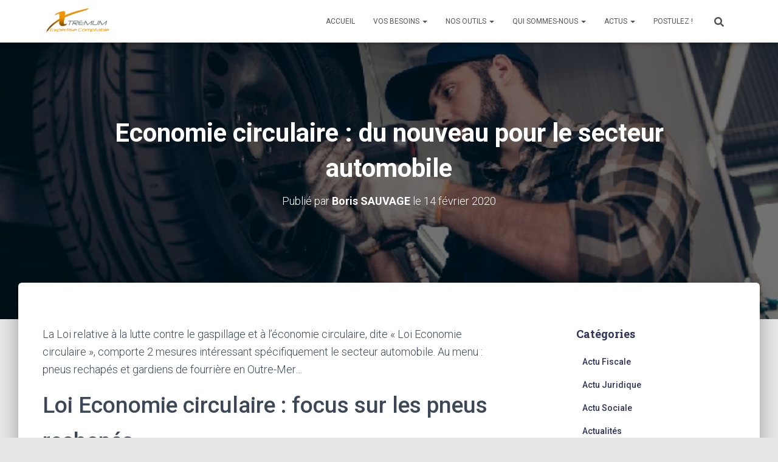

--- FILE ---
content_type: text/html; charset=UTF-8
request_url: https://www.xtremum.fr/economie-circulaire-du-nouveau-pour-le-secteur-automobile/
body_size: 17911
content:
<!DOCTYPE html>
<html lang="fr-FR">

<head>
	<meta charset='UTF-8'>
	<meta name="viewport" content="width=device-width, initial-scale=1">
	<link rel="profile" href="http://gmpg.org/xfn/11">
			<link rel="pingback" href="https://www.xtremum.fr/xmlrpc.php">
		<title>Economie circulaire : du nouveau pour le secteur automobile &#8211; Xtremum</title>
<meta name='robots' content='max-image-preview:large' />
	<style>img:is([sizes="auto" i], [sizes^="auto," i]) { contain-intrinsic-size: 3000px 1500px }</style>
	<link rel='dns-prefetch' href='//fonts.googleapis.com' />
<link rel="alternate" type="application/rss+xml" title="Xtremum &raquo; Flux" href="https://www.xtremum.fr/feed/" />
<link rel="alternate" type="application/rss+xml" title="Xtremum &raquo; Flux des commentaires" href="https://www.xtremum.fr/comments/feed/" />
<link rel="alternate" type="application/rss+xml" title="Xtremum &raquo; Economie circulaire : du nouveau pour le secteur automobile Flux des commentaires" href="https://www.xtremum.fr/economie-circulaire-du-nouveau-pour-le-secteur-automobile/feed/" />
		<!-- This site uses the Google Analytics by MonsterInsights plugin v9.7.0 - Using Analytics tracking - https://www.monsterinsights.com/ -->
							<script src="//www.googletagmanager.com/gtag/js?id=G-ZDPXXHSHRH"  data-cfasync="false" data-wpfc-render="false" type="text/javascript" async></script>
			<script data-cfasync="false" data-wpfc-render="false" type="text/javascript">
				var mi_version = '9.7.0';
				var mi_track_user = true;
				var mi_no_track_reason = '';
								var MonsterInsightsDefaultLocations = {"page_location":"https:\/\/www.xtremum.fr\/economie-circulaire-du-nouveau-pour-le-secteur-automobile\/"};
								if ( typeof MonsterInsightsPrivacyGuardFilter === 'function' ) {
					var MonsterInsightsLocations = (typeof MonsterInsightsExcludeQuery === 'object') ? MonsterInsightsPrivacyGuardFilter( MonsterInsightsExcludeQuery ) : MonsterInsightsPrivacyGuardFilter( MonsterInsightsDefaultLocations );
				} else {
					var MonsterInsightsLocations = (typeof MonsterInsightsExcludeQuery === 'object') ? MonsterInsightsExcludeQuery : MonsterInsightsDefaultLocations;
				}

								var disableStrs = [
										'ga-disable-G-ZDPXXHSHRH',
									];

				/* Function to detect opted out users */
				function __gtagTrackerIsOptedOut() {
					for (var index = 0; index < disableStrs.length; index++) {
						if (document.cookie.indexOf(disableStrs[index] + '=true') > -1) {
							return true;
						}
					}

					return false;
				}

				/* Disable tracking if the opt-out cookie exists. */
				if (__gtagTrackerIsOptedOut()) {
					for (var index = 0; index < disableStrs.length; index++) {
						window[disableStrs[index]] = true;
					}
				}

				/* Opt-out function */
				function __gtagTrackerOptout() {
					for (var index = 0; index < disableStrs.length; index++) {
						document.cookie = disableStrs[index] + '=true; expires=Thu, 31 Dec 2099 23:59:59 UTC; path=/';
						window[disableStrs[index]] = true;
					}
				}

				if ('undefined' === typeof gaOptout) {
					function gaOptout() {
						__gtagTrackerOptout();
					}
				}
								window.dataLayer = window.dataLayer || [];

				window.MonsterInsightsDualTracker = {
					helpers: {},
					trackers: {},
				};
				if (mi_track_user) {
					function __gtagDataLayer() {
						dataLayer.push(arguments);
					}

					function __gtagTracker(type, name, parameters) {
						if (!parameters) {
							parameters = {};
						}

						if (parameters.send_to) {
							__gtagDataLayer.apply(null, arguments);
							return;
						}

						if (type === 'event') {
														parameters.send_to = monsterinsights_frontend.v4_id;
							var hookName = name;
							if (typeof parameters['event_category'] !== 'undefined') {
								hookName = parameters['event_category'] + ':' + name;
							}

							if (typeof MonsterInsightsDualTracker.trackers[hookName] !== 'undefined') {
								MonsterInsightsDualTracker.trackers[hookName](parameters);
							} else {
								__gtagDataLayer('event', name, parameters);
							}
							
						} else {
							__gtagDataLayer.apply(null, arguments);
						}
					}

					__gtagTracker('js', new Date());
					__gtagTracker('set', {
						'developer_id.dZGIzZG': true,
											});
					if ( MonsterInsightsLocations.page_location ) {
						__gtagTracker('set', MonsterInsightsLocations);
					}
										__gtagTracker('config', 'G-ZDPXXHSHRH', {"forceSSL":"true","link_attribution":"true"} );
										window.gtag = __gtagTracker;										(function () {
						/* https://developers.google.com/analytics/devguides/collection/analyticsjs/ */
						/* ga and __gaTracker compatibility shim. */
						var noopfn = function () {
							return null;
						};
						var newtracker = function () {
							return new Tracker();
						};
						var Tracker = function () {
							return null;
						};
						var p = Tracker.prototype;
						p.get = noopfn;
						p.set = noopfn;
						p.send = function () {
							var args = Array.prototype.slice.call(arguments);
							args.unshift('send');
							__gaTracker.apply(null, args);
						};
						var __gaTracker = function () {
							var len = arguments.length;
							if (len === 0) {
								return;
							}
							var f = arguments[len - 1];
							if (typeof f !== 'object' || f === null || typeof f.hitCallback !== 'function') {
								if ('send' === arguments[0]) {
									var hitConverted, hitObject = false, action;
									if ('event' === arguments[1]) {
										if ('undefined' !== typeof arguments[3]) {
											hitObject = {
												'eventAction': arguments[3],
												'eventCategory': arguments[2],
												'eventLabel': arguments[4],
												'value': arguments[5] ? arguments[5] : 1,
											}
										}
									}
									if ('pageview' === arguments[1]) {
										if ('undefined' !== typeof arguments[2]) {
											hitObject = {
												'eventAction': 'page_view',
												'page_path': arguments[2],
											}
										}
									}
									if (typeof arguments[2] === 'object') {
										hitObject = arguments[2];
									}
									if (typeof arguments[5] === 'object') {
										Object.assign(hitObject, arguments[5]);
									}
									if ('undefined' !== typeof arguments[1].hitType) {
										hitObject = arguments[1];
										if ('pageview' === hitObject.hitType) {
											hitObject.eventAction = 'page_view';
										}
									}
									if (hitObject) {
										action = 'timing' === arguments[1].hitType ? 'timing_complete' : hitObject.eventAction;
										hitConverted = mapArgs(hitObject);
										__gtagTracker('event', action, hitConverted);
									}
								}
								return;
							}

							function mapArgs(args) {
								var arg, hit = {};
								var gaMap = {
									'eventCategory': 'event_category',
									'eventAction': 'event_action',
									'eventLabel': 'event_label',
									'eventValue': 'event_value',
									'nonInteraction': 'non_interaction',
									'timingCategory': 'event_category',
									'timingVar': 'name',
									'timingValue': 'value',
									'timingLabel': 'event_label',
									'page': 'page_path',
									'location': 'page_location',
									'title': 'page_title',
									'referrer' : 'page_referrer',
								};
								for (arg in args) {
																		if (!(!args.hasOwnProperty(arg) || !gaMap.hasOwnProperty(arg))) {
										hit[gaMap[arg]] = args[arg];
									} else {
										hit[arg] = args[arg];
									}
								}
								return hit;
							}

							try {
								f.hitCallback();
							} catch (ex) {
							}
						};
						__gaTracker.create = newtracker;
						__gaTracker.getByName = newtracker;
						__gaTracker.getAll = function () {
							return [];
						};
						__gaTracker.remove = noopfn;
						__gaTracker.loaded = true;
						window['__gaTracker'] = __gaTracker;
					})();
									} else {
										console.log("");
					(function () {
						function __gtagTracker() {
							return null;
						}

						window['__gtagTracker'] = __gtagTracker;
						window['gtag'] = __gtagTracker;
					})();
									}
			</script>
			
							<!-- / Google Analytics by MonsterInsights -->
		<script type="text/javascript">
/* <![CDATA[ */
window._wpemojiSettings = {"baseUrl":"https:\/\/s.w.org\/images\/core\/emoji\/16.0.1\/72x72\/","ext":".png","svgUrl":"https:\/\/s.w.org\/images\/core\/emoji\/16.0.1\/svg\/","svgExt":".svg","source":{"concatemoji":"https:\/\/www.xtremum.fr\/wp-includes\/js\/wp-emoji-release.min.js?ver=6.8.3"}};
/*! This file is auto-generated */
!function(s,n){var o,i,e;function c(e){try{var t={supportTests:e,timestamp:(new Date).valueOf()};sessionStorage.setItem(o,JSON.stringify(t))}catch(e){}}function p(e,t,n){e.clearRect(0,0,e.canvas.width,e.canvas.height),e.fillText(t,0,0);var t=new Uint32Array(e.getImageData(0,0,e.canvas.width,e.canvas.height).data),a=(e.clearRect(0,0,e.canvas.width,e.canvas.height),e.fillText(n,0,0),new Uint32Array(e.getImageData(0,0,e.canvas.width,e.canvas.height).data));return t.every(function(e,t){return e===a[t]})}function u(e,t){e.clearRect(0,0,e.canvas.width,e.canvas.height),e.fillText(t,0,0);for(var n=e.getImageData(16,16,1,1),a=0;a<n.data.length;a++)if(0!==n.data[a])return!1;return!0}function f(e,t,n,a){switch(t){case"flag":return n(e,"\ud83c\udff3\ufe0f\u200d\u26a7\ufe0f","\ud83c\udff3\ufe0f\u200b\u26a7\ufe0f")?!1:!n(e,"\ud83c\udde8\ud83c\uddf6","\ud83c\udde8\u200b\ud83c\uddf6")&&!n(e,"\ud83c\udff4\udb40\udc67\udb40\udc62\udb40\udc65\udb40\udc6e\udb40\udc67\udb40\udc7f","\ud83c\udff4\u200b\udb40\udc67\u200b\udb40\udc62\u200b\udb40\udc65\u200b\udb40\udc6e\u200b\udb40\udc67\u200b\udb40\udc7f");case"emoji":return!a(e,"\ud83e\udedf")}return!1}function g(e,t,n,a){var r="undefined"!=typeof WorkerGlobalScope&&self instanceof WorkerGlobalScope?new OffscreenCanvas(300,150):s.createElement("canvas"),o=r.getContext("2d",{willReadFrequently:!0}),i=(o.textBaseline="top",o.font="600 32px Arial",{});return e.forEach(function(e){i[e]=t(o,e,n,a)}),i}function t(e){var t=s.createElement("script");t.src=e,t.defer=!0,s.head.appendChild(t)}"undefined"!=typeof Promise&&(o="wpEmojiSettingsSupports",i=["flag","emoji"],n.supports={everything:!0,everythingExceptFlag:!0},e=new Promise(function(e){s.addEventListener("DOMContentLoaded",e,{once:!0})}),new Promise(function(t){var n=function(){try{var e=JSON.parse(sessionStorage.getItem(o));if("object"==typeof e&&"number"==typeof e.timestamp&&(new Date).valueOf()<e.timestamp+604800&&"object"==typeof e.supportTests)return e.supportTests}catch(e){}return null}();if(!n){if("undefined"!=typeof Worker&&"undefined"!=typeof OffscreenCanvas&&"undefined"!=typeof URL&&URL.createObjectURL&&"undefined"!=typeof Blob)try{var e="postMessage("+g.toString()+"("+[JSON.stringify(i),f.toString(),p.toString(),u.toString()].join(",")+"));",a=new Blob([e],{type:"text/javascript"}),r=new Worker(URL.createObjectURL(a),{name:"wpTestEmojiSupports"});return void(r.onmessage=function(e){c(n=e.data),r.terminate(),t(n)})}catch(e){}c(n=g(i,f,p,u))}t(n)}).then(function(e){for(var t in e)n.supports[t]=e[t],n.supports.everything=n.supports.everything&&n.supports[t],"flag"!==t&&(n.supports.everythingExceptFlag=n.supports.everythingExceptFlag&&n.supports[t]);n.supports.everythingExceptFlag=n.supports.everythingExceptFlag&&!n.supports.flag,n.DOMReady=!1,n.readyCallback=function(){n.DOMReady=!0}}).then(function(){return e}).then(function(){var e;n.supports.everything||(n.readyCallback(),(e=n.source||{}).concatemoji?t(e.concatemoji):e.wpemoji&&e.twemoji&&(t(e.twemoji),t(e.wpemoji)))}))}((window,document),window._wpemojiSettings);
/* ]]> */
</script>
<style id='wp-emoji-styles-inline-css' type='text/css'>

	img.wp-smiley, img.emoji {
		display: inline !important;
		border: none !important;
		box-shadow: none !important;
		height: 1em !important;
		width: 1em !important;
		margin: 0 0.07em !important;
		vertical-align: -0.1em !important;
		background: none !important;
		padding: 0 !important;
	}
</style>
<link rel='stylesheet' id='wp-block-library-css' href='https://www.xtremum.fr/wp-includes/css/dist/block-library/style.min.css?ver=6.8.3' type='text/css' media='all' />
<style id='classic-theme-styles-inline-css' type='text/css'>
/*! This file is auto-generated */
.wp-block-button__link{color:#fff;background-color:#32373c;border-radius:9999px;box-shadow:none;text-decoration:none;padding:calc(.667em + 2px) calc(1.333em + 2px);font-size:1.125em}.wp-block-file__button{background:#32373c;color:#fff;text-decoration:none}
</style>
<style id='global-styles-inline-css' type='text/css'>
:root{--wp--preset--aspect-ratio--square: 1;--wp--preset--aspect-ratio--4-3: 4/3;--wp--preset--aspect-ratio--3-4: 3/4;--wp--preset--aspect-ratio--3-2: 3/2;--wp--preset--aspect-ratio--2-3: 2/3;--wp--preset--aspect-ratio--16-9: 16/9;--wp--preset--aspect-ratio--9-16: 9/16;--wp--preset--color--black: #000000;--wp--preset--color--cyan-bluish-gray: #abb8c3;--wp--preset--color--white: #ffffff;--wp--preset--color--pale-pink: #f78da7;--wp--preset--color--vivid-red: #cf2e2e;--wp--preset--color--luminous-vivid-orange: #ff6900;--wp--preset--color--luminous-vivid-amber: #fcb900;--wp--preset--color--light-green-cyan: #7bdcb5;--wp--preset--color--vivid-green-cyan: #00d084;--wp--preset--color--pale-cyan-blue: #8ed1fc;--wp--preset--color--vivid-cyan-blue: #0693e3;--wp--preset--color--vivid-purple: #9b51e0;--wp--preset--color--accent: #efa31f;--wp--preset--color--secondary: #2d3359;--wp--preset--color--background-color: #E5E5E5;--wp--preset--color--header-gradient: #6d6d6d;--wp--preset--color--body-color: #999999;--wp--preset--color--header-overlay-color: rgba(0,0,0,0.5);--wp--preset--color--header-text-color: #fffffe;--wp--preset--color--navbar-background: #fffffd;--wp--preset--color--navbar-text-color: #555555;--wp--preset--color--navbar-text-color-hover: #efa31f;--wp--preset--color--navbar-transparent-text-color: #fffffc;--wp--preset--gradient--vivid-cyan-blue-to-vivid-purple: linear-gradient(135deg,rgba(6,147,227,1) 0%,rgb(155,81,224) 100%);--wp--preset--gradient--light-green-cyan-to-vivid-green-cyan: linear-gradient(135deg,rgb(122,220,180) 0%,rgb(0,208,130) 100%);--wp--preset--gradient--luminous-vivid-amber-to-luminous-vivid-orange: linear-gradient(135deg,rgba(252,185,0,1) 0%,rgba(255,105,0,1) 100%);--wp--preset--gradient--luminous-vivid-orange-to-vivid-red: linear-gradient(135deg,rgba(255,105,0,1) 0%,rgb(207,46,46) 100%);--wp--preset--gradient--very-light-gray-to-cyan-bluish-gray: linear-gradient(135deg,rgb(238,238,238) 0%,rgb(169,184,195) 100%);--wp--preset--gradient--cool-to-warm-spectrum: linear-gradient(135deg,rgb(74,234,220) 0%,rgb(151,120,209) 20%,rgb(207,42,186) 40%,rgb(238,44,130) 60%,rgb(251,105,98) 80%,rgb(254,248,76) 100%);--wp--preset--gradient--blush-light-purple: linear-gradient(135deg,rgb(255,206,236) 0%,rgb(152,150,240) 100%);--wp--preset--gradient--blush-bordeaux: linear-gradient(135deg,rgb(254,205,165) 0%,rgb(254,45,45) 50%,rgb(107,0,62) 100%);--wp--preset--gradient--luminous-dusk: linear-gradient(135deg,rgb(255,203,112) 0%,rgb(199,81,192) 50%,rgb(65,88,208) 100%);--wp--preset--gradient--pale-ocean: linear-gradient(135deg,rgb(255,245,203) 0%,rgb(182,227,212) 50%,rgb(51,167,181) 100%);--wp--preset--gradient--electric-grass: linear-gradient(135deg,rgb(202,248,128) 0%,rgb(113,206,126) 100%);--wp--preset--gradient--midnight: linear-gradient(135deg,rgb(2,3,129) 0%,rgb(40,116,252) 100%);--wp--preset--font-size--small: 13px;--wp--preset--font-size--medium: 20px;--wp--preset--font-size--large: 36px;--wp--preset--font-size--x-large: 42px;--wp--preset--spacing--20: 0.44rem;--wp--preset--spacing--30: 0.67rem;--wp--preset--spacing--40: 1rem;--wp--preset--spacing--50: 1.5rem;--wp--preset--spacing--60: 2.25rem;--wp--preset--spacing--70: 3.38rem;--wp--preset--spacing--80: 5.06rem;--wp--preset--shadow--natural: 6px 6px 9px rgba(0, 0, 0, 0.2);--wp--preset--shadow--deep: 12px 12px 50px rgba(0, 0, 0, 0.4);--wp--preset--shadow--sharp: 6px 6px 0px rgba(0, 0, 0, 0.2);--wp--preset--shadow--outlined: 6px 6px 0px -3px rgba(255, 255, 255, 1), 6px 6px rgba(0, 0, 0, 1);--wp--preset--shadow--crisp: 6px 6px 0px rgba(0, 0, 0, 1);}:root :where(.is-layout-flow) > :first-child{margin-block-start: 0;}:root :where(.is-layout-flow) > :last-child{margin-block-end: 0;}:root :where(.is-layout-flow) > *{margin-block-start: 24px;margin-block-end: 0;}:root :where(.is-layout-constrained) > :first-child{margin-block-start: 0;}:root :where(.is-layout-constrained) > :last-child{margin-block-end: 0;}:root :where(.is-layout-constrained) > *{margin-block-start: 24px;margin-block-end: 0;}:root :where(.is-layout-flex){gap: 24px;}:root :where(.is-layout-grid){gap: 24px;}body .is-layout-flex{display: flex;}.is-layout-flex{flex-wrap: wrap;align-items: center;}.is-layout-flex > :is(*, div){margin: 0;}body .is-layout-grid{display: grid;}.is-layout-grid > :is(*, div){margin: 0;}.has-black-color{color: var(--wp--preset--color--black) !important;}.has-cyan-bluish-gray-color{color: var(--wp--preset--color--cyan-bluish-gray) !important;}.has-white-color{color: var(--wp--preset--color--white) !important;}.has-pale-pink-color{color: var(--wp--preset--color--pale-pink) !important;}.has-vivid-red-color{color: var(--wp--preset--color--vivid-red) !important;}.has-luminous-vivid-orange-color{color: var(--wp--preset--color--luminous-vivid-orange) !important;}.has-luminous-vivid-amber-color{color: var(--wp--preset--color--luminous-vivid-amber) !important;}.has-light-green-cyan-color{color: var(--wp--preset--color--light-green-cyan) !important;}.has-vivid-green-cyan-color{color: var(--wp--preset--color--vivid-green-cyan) !important;}.has-pale-cyan-blue-color{color: var(--wp--preset--color--pale-cyan-blue) !important;}.has-vivid-cyan-blue-color{color: var(--wp--preset--color--vivid-cyan-blue) !important;}.has-vivid-purple-color{color: var(--wp--preset--color--vivid-purple) !important;}.has-accent-color{color: var(--wp--preset--color--accent) !important;}.has-secondary-color{color: var(--wp--preset--color--secondary) !important;}.has-background-color-color{color: var(--wp--preset--color--background-color) !important;}.has-header-gradient-color{color: var(--wp--preset--color--header-gradient) !important;}.has-body-color-color{color: var(--wp--preset--color--body-color) !important;}.has-header-overlay-color-color{color: var(--wp--preset--color--header-overlay-color) !important;}.has-header-text-color-color{color: var(--wp--preset--color--header-text-color) !important;}.has-navbar-background-color{color: var(--wp--preset--color--navbar-background) !important;}.has-navbar-text-color-color{color: var(--wp--preset--color--navbar-text-color) !important;}.has-navbar-text-color-hover-color{color: var(--wp--preset--color--navbar-text-color-hover) !important;}.has-navbar-transparent-text-color-color{color: var(--wp--preset--color--navbar-transparent-text-color) !important;}.has-black-background-color{background-color: var(--wp--preset--color--black) !important;}.has-cyan-bluish-gray-background-color{background-color: var(--wp--preset--color--cyan-bluish-gray) !important;}.has-white-background-color{background-color: var(--wp--preset--color--white) !important;}.has-pale-pink-background-color{background-color: var(--wp--preset--color--pale-pink) !important;}.has-vivid-red-background-color{background-color: var(--wp--preset--color--vivid-red) !important;}.has-luminous-vivid-orange-background-color{background-color: var(--wp--preset--color--luminous-vivid-orange) !important;}.has-luminous-vivid-amber-background-color{background-color: var(--wp--preset--color--luminous-vivid-amber) !important;}.has-light-green-cyan-background-color{background-color: var(--wp--preset--color--light-green-cyan) !important;}.has-vivid-green-cyan-background-color{background-color: var(--wp--preset--color--vivid-green-cyan) !important;}.has-pale-cyan-blue-background-color{background-color: var(--wp--preset--color--pale-cyan-blue) !important;}.has-vivid-cyan-blue-background-color{background-color: var(--wp--preset--color--vivid-cyan-blue) !important;}.has-vivid-purple-background-color{background-color: var(--wp--preset--color--vivid-purple) !important;}.has-accent-background-color{background-color: var(--wp--preset--color--accent) !important;}.has-secondary-background-color{background-color: var(--wp--preset--color--secondary) !important;}.has-background-color-background-color{background-color: var(--wp--preset--color--background-color) !important;}.has-header-gradient-background-color{background-color: var(--wp--preset--color--header-gradient) !important;}.has-body-color-background-color{background-color: var(--wp--preset--color--body-color) !important;}.has-header-overlay-color-background-color{background-color: var(--wp--preset--color--header-overlay-color) !important;}.has-header-text-color-background-color{background-color: var(--wp--preset--color--header-text-color) !important;}.has-navbar-background-background-color{background-color: var(--wp--preset--color--navbar-background) !important;}.has-navbar-text-color-background-color{background-color: var(--wp--preset--color--navbar-text-color) !important;}.has-navbar-text-color-hover-background-color{background-color: var(--wp--preset--color--navbar-text-color-hover) !important;}.has-navbar-transparent-text-color-background-color{background-color: var(--wp--preset--color--navbar-transparent-text-color) !important;}.has-black-border-color{border-color: var(--wp--preset--color--black) !important;}.has-cyan-bluish-gray-border-color{border-color: var(--wp--preset--color--cyan-bluish-gray) !important;}.has-white-border-color{border-color: var(--wp--preset--color--white) !important;}.has-pale-pink-border-color{border-color: var(--wp--preset--color--pale-pink) !important;}.has-vivid-red-border-color{border-color: var(--wp--preset--color--vivid-red) !important;}.has-luminous-vivid-orange-border-color{border-color: var(--wp--preset--color--luminous-vivid-orange) !important;}.has-luminous-vivid-amber-border-color{border-color: var(--wp--preset--color--luminous-vivid-amber) !important;}.has-light-green-cyan-border-color{border-color: var(--wp--preset--color--light-green-cyan) !important;}.has-vivid-green-cyan-border-color{border-color: var(--wp--preset--color--vivid-green-cyan) !important;}.has-pale-cyan-blue-border-color{border-color: var(--wp--preset--color--pale-cyan-blue) !important;}.has-vivid-cyan-blue-border-color{border-color: var(--wp--preset--color--vivid-cyan-blue) !important;}.has-vivid-purple-border-color{border-color: var(--wp--preset--color--vivid-purple) !important;}.has-accent-border-color{border-color: var(--wp--preset--color--accent) !important;}.has-secondary-border-color{border-color: var(--wp--preset--color--secondary) !important;}.has-background-color-border-color{border-color: var(--wp--preset--color--background-color) !important;}.has-header-gradient-border-color{border-color: var(--wp--preset--color--header-gradient) !important;}.has-body-color-border-color{border-color: var(--wp--preset--color--body-color) !important;}.has-header-overlay-color-border-color{border-color: var(--wp--preset--color--header-overlay-color) !important;}.has-header-text-color-border-color{border-color: var(--wp--preset--color--header-text-color) !important;}.has-navbar-background-border-color{border-color: var(--wp--preset--color--navbar-background) !important;}.has-navbar-text-color-border-color{border-color: var(--wp--preset--color--navbar-text-color) !important;}.has-navbar-text-color-hover-border-color{border-color: var(--wp--preset--color--navbar-text-color-hover) !important;}.has-navbar-transparent-text-color-border-color{border-color: var(--wp--preset--color--navbar-transparent-text-color) !important;}.has-vivid-cyan-blue-to-vivid-purple-gradient-background{background: var(--wp--preset--gradient--vivid-cyan-blue-to-vivid-purple) !important;}.has-light-green-cyan-to-vivid-green-cyan-gradient-background{background: var(--wp--preset--gradient--light-green-cyan-to-vivid-green-cyan) !important;}.has-luminous-vivid-amber-to-luminous-vivid-orange-gradient-background{background: var(--wp--preset--gradient--luminous-vivid-amber-to-luminous-vivid-orange) !important;}.has-luminous-vivid-orange-to-vivid-red-gradient-background{background: var(--wp--preset--gradient--luminous-vivid-orange-to-vivid-red) !important;}.has-very-light-gray-to-cyan-bluish-gray-gradient-background{background: var(--wp--preset--gradient--very-light-gray-to-cyan-bluish-gray) !important;}.has-cool-to-warm-spectrum-gradient-background{background: var(--wp--preset--gradient--cool-to-warm-spectrum) !important;}.has-blush-light-purple-gradient-background{background: var(--wp--preset--gradient--blush-light-purple) !important;}.has-blush-bordeaux-gradient-background{background: var(--wp--preset--gradient--blush-bordeaux) !important;}.has-luminous-dusk-gradient-background{background: var(--wp--preset--gradient--luminous-dusk) !important;}.has-pale-ocean-gradient-background{background: var(--wp--preset--gradient--pale-ocean) !important;}.has-electric-grass-gradient-background{background: var(--wp--preset--gradient--electric-grass) !important;}.has-midnight-gradient-background{background: var(--wp--preset--gradient--midnight) !important;}.has-small-font-size{font-size: var(--wp--preset--font-size--small) !important;}.has-medium-font-size{font-size: var(--wp--preset--font-size--medium) !important;}.has-large-font-size{font-size: var(--wp--preset--font-size--large) !important;}.has-x-large-font-size{font-size: var(--wp--preset--font-size--x-large) !important;}
:root :where(.wp-block-pullquote){font-size: 1.5em;line-height: 1.6;}
</style>
<link rel='stylesheet' id='coderevolution-front-css-css' href='https://www.xtremum.fr/wp-content/plugins/rss-feed-post-generator-echo/styles/coderevolution-front.css?ver=5.4.8.1' type='text/css' media='all' />
<link rel='stylesheet' id='echo-thumbnail-css-css' href='https://www.xtremum.fr/wp-content/plugins/rss-feed-post-generator-echo/styles/echo-thumbnail.css?ver=5.4.8.1' type='text/css' media='all' />
<link rel='stylesheet' id='trp-language-switcher-style-css' href='https://www.xtremum.fr/wp-content/plugins/translatepress-multilingual/assets/css/trp-language-switcher.css?ver=2.9.23' type='text/css' media='all' />
<link rel='stylesheet' id='bootstrap-css' href='https://www.xtremum.fr/wp-content/themes/hestia-pro/assets/bootstrap/css/bootstrap.min.css?ver=1.0.2' type='text/css' media='all' />
<link rel='stylesheet' id='hestia-font-sizes-css' href='https://www.xtremum.fr/wp-content/themes/hestia-pro/assets/css/font-sizes.min.css?ver=3.2.11' type='text/css' media='all' />
<link rel='stylesheet' id='hestia_style-css' href='https://www.xtremum.fr/wp-content/themes/hestia-pro/style.min.css?ver=3.2.11' type='text/css' media='all' />
<style id='hestia_style-inline-css' type='text/css'>
.hestia-top-bar,.hestia-top-bar .widget.widget_shopping_cart .cart_list{background-color:#363537}.hestia-top-bar .widget .label-floating input[type=search]:-webkit-autofill{-webkit-box-shadow:inset 0 0 0 9999px #363537}.hestia-top-bar,.hestia-top-bar .widget .label-floating input[type=search],.hestia-top-bar .widget.widget_search form.form-group:before,.hestia-top-bar .widget.widget_product_search form.form-group:before,.hestia-top-bar .widget.widget_shopping_cart:before{color:#fff}.hestia-top-bar .widget .label-floating input[type=search]{-webkit-text-fill-color:#fff !important}.hestia-top-bar div.widget.widget_shopping_cart:before,.hestia-top-bar .widget.widget_product_search form.form-group:before,.hestia-top-bar .widget.widget_search form.form-group:before{background-color:#fff}.hestia-top-bar a,.hestia-top-bar .top-bar-nav li a{color:#fff}.hestia-top-bar ul li a[href*="mailto:"]:before,.hestia-top-bar ul li a[href*="tel:"]:before{background-color:#fff}.hestia-top-bar a:hover,.hestia-top-bar .top-bar-nav li a:hover{color:#eee}.hestia-top-bar ul li:hover a[href*="mailto:"]:before,.hestia-top-bar ul li:hover a[href*="tel:"]:before{background-color:#eee}
@media(min-width:769px){.page-header.header-small .hestia-title,.page-header.header-small .title,h1.hestia-title.title-in-content,.main article.section .has-title-font-size{font-size:42px}}
@media(min-width:992px){.blog-sidebar-wrapper:not(.no-variable-width){width:25%;display:inline-block}.single-post-container,.blog-posts-wrap,.archive-post-wrap{width:66.66666667%}.page-content-wrap{width:75%}.blog-sidebar-wrapper:not(.no-variable-width){width:25%}}
:root{--hestia-primary-color:#efa31f}a,.navbar .dropdown-menu li:hover>a,.navbar .dropdown-menu li:focus>a,.navbar .dropdown-menu li:active>a,.navbar .navbar-nav>li .dropdown-menu li:hover>a,body:not(.home) .navbar-default .navbar-nav>.active:not(.btn)>a,body:not(.home) .navbar-default .navbar-nav>.active:not(.btn)>a:hover,body:not(.home) .navbar-default .navbar-nav>.active:not(.btn)>a:focus,a:hover,.card-blog a.moretag:hover,.card-blog a.more-link:hover,.widget a:hover,.has-text-color.has-accent-color,p.has-text-color a{color:#efa31f}.svg-text-color{fill:#efa31f}.pagination span.current,.pagination span.current:focus,.pagination span.current:hover{border-color:#efa31f}button,button:hover,.woocommerce .track_order button[type="submit"],.woocommerce .track_order button[type="submit"]:hover,div.wpforms-container .wpforms-form button[type=submit].wpforms-submit,div.wpforms-container .wpforms-form button[type=submit].wpforms-submit:hover,input[type="button"],input[type="button"]:hover,input[type="submit"],input[type="submit"]:hover,input#searchsubmit,.pagination span.current,.pagination span.current:focus,.pagination span.current:hover,.btn.btn-primary,.btn.btn-primary:link,.btn.btn-primary:hover,.btn.btn-primary:focus,.btn.btn-primary:active,.btn.btn-primary.active,.btn.btn-primary.active:focus,.btn.btn-primary.active:hover,.btn.btn-primary:active:hover,.btn.btn-primary:active:focus,.btn.btn-primary:active:hover,.hestia-sidebar-open.btn.btn-rose,.hestia-sidebar-close.btn.btn-rose,.hestia-sidebar-open.btn.btn-rose:hover,.hestia-sidebar-close.btn.btn-rose:hover,.hestia-sidebar-open.btn.btn-rose:focus,.hestia-sidebar-close.btn.btn-rose:focus,.label.label-primary,.hestia-work .portfolio-item:nth-child(6n+1) .label,.nav-cart .nav-cart-content .widget .buttons .button,.has-accent-background-color[class*="has-background"]{background-color:#efa31f}@media(max-width:768px){.navbar-default .navbar-nav>li>a:hover,.navbar-default .navbar-nav>li>a:focus,.navbar .navbar-nav .dropdown .dropdown-menu li a:hover,.navbar .navbar-nav .dropdown .dropdown-menu li a:focus,.navbar button.navbar-toggle:hover,.navbar .navbar-nav li:hover>a i{color:#efa31f}}body:not(.woocommerce-page) button:not([class^="fl-"]):not(.hestia-scroll-to-top):not(.navbar-toggle):not(.close),body:not(.woocommerce-page) .button:not([class^="fl-"]):not(hestia-scroll-to-top):not(.navbar-toggle):not(.add_to_cart_button):not(.product_type_grouped):not(.product_type_external),div.wpforms-container .wpforms-form button[type=submit].wpforms-submit,input[type="submit"],input[type="button"],.btn.btn-primary,.widget_product_search button[type="submit"],.hestia-sidebar-open.btn.btn-rose,.hestia-sidebar-close.btn.btn-rose,.everest-forms button[type=submit].everest-forms-submit-button{-webkit-box-shadow:0 2px 2px 0 rgba(239,163,31,0.14),0 3px 1px -2px rgba(239,163,31,0.2),0 1px 5px 0 rgba(239,163,31,0.12);box-shadow:0 2px 2px 0 rgba(239,163,31,0.14),0 3px 1px -2px rgba(239,163,31,0.2),0 1px 5px 0 rgba(239,163,31,0.12)}.card .header-primary,.card .content-primary,.everest-forms button[type=submit].everest-forms-submit-button{background:#efa31f}body:not(.woocommerce-page) .button:not([class^="fl-"]):not(.hestia-scroll-to-top):not(.navbar-toggle):not(.add_to_cart_button):hover,body:not(.woocommerce-page) button:not([class^="fl-"]):not(.hestia-scroll-to-top):not(.navbar-toggle):not(.close):hover,div.wpforms-container .wpforms-form button[type=submit].wpforms-submit:hover,input[type="submit"]:hover,input[type="button"]:hover,input#searchsubmit:hover,.widget_product_search button[type="submit"]:hover,.pagination span.current,.btn.btn-primary:hover,.btn.btn-primary:focus,.btn.btn-primary:active,.btn.btn-primary.active,.btn.btn-primary:active:focus,.btn.btn-primary:active:hover,.hestia-sidebar-open.btn.btn-rose:hover,.hestia-sidebar-close.btn.btn-rose:hover,.pagination span.current:hover,.everest-forms button[type=submit].everest-forms-submit-button:hover,.everest-forms button[type=submit].everest-forms-submit-button:focus,.everest-forms button[type=submit].everest-forms-submit-button:active{-webkit-box-shadow:0 14px 26px -12px rgba(239,163,31,0.42),0 4px 23px 0 rgba(0,0,0,0.12),0 8px 10px -5px rgba(239,163,31,0.2);box-shadow:0 14px 26px -12px rgba(239,163,31,0.42),0 4px 23px 0 rgba(0,0,0,0.12),0 8px 10px -5px rgba(239,163,31,0.2);color:#fff}.form-group.is-focused .form-control{background-image:-webkit-gradient(linear,left top,left bottom,from(#efa31f),to(#efa31f)),-webkit-gradient(linear,left top,left bottom,from(#d2d2d2),to(#d2d2d2));background-image:-webkit-linear-gradient(linear,left top,left bottom,from(#efa31f),to(#efa31f)),-webkit-linear-gradient(linear,left top,left bottom,from(#d2d2d2),to(#d2d2d2));background-image:linear-gradient(linear,left top,left bottom,from(#efa31f),to(#efa31f)),linear-gradient(linear,left top,left bottom,from(#d2d2d2),to(#d2d2d2))}.navbar:not(.navbar-transparent) li:not(.btn):hover>a,.navbar li.on-section:not(.btn)>a,.navbar.full-screen-menu.navbar-transparent li:not(.btn):hover>a,.navbar.full-screen-menu .navbar-toggle:hover,.navbar:not(.navbar-transparent) .nav-cart:hover,.navbar:not(.navbar-transparent) .hestia-toggle-search:hover{color:#efa31f}.header-filter-gradient{background:linear-gradient(45deg,rgba(109,109,109,1) 0,rgb(175,137,88) 100%)}.has-text-color.has-header-gradient-color{color:#6d6d6d}.has-header-gradient-background-color[class*="has-background"]{background-color:#6d6d6d}.has-text-color.has-background-color-color{color:#E5E5E5}.has-background-color-background-color[class*="has-background"]{background-color:#E5E5E5}
.title,.title a,.card-title,.card-title a,.card-title a:hover,.info-title,.info-title a,.footer-brand,.footer-brand a,.media .media-heading,.media .media-heading a,.hestia-info .info-title,.card-blog a.moretag,.card-blog a.more-link,.card .author a,.hestia-about:not(.section-image) h1,.hestia-about:not(.section-image) h2,.hestia-about:not(.section-image) h3,.hestia-about:not(.section-image) h4,.hestia-about:not(.section-image) h5,aside .widget h5,aside .widget a,.woocommerce ul.products[class*="columns-"] li.product-category h2,.woocommerce #reviews #comments ol.commentlist li .comment-text p.meta .woocommerce-review__author,.has-text-color.has-secondary-color{color:#2d3359}.has-secondary-background-color[class*="has-background"]{background-color:#2d3359}.description,.card-description,.footer-big,.hestia-features .hestia-info p,.text-gray,.hestia-about:not(.section-image) p,.hestia-about:not(.section-image) h6,.has-text-color.has-body-color-color{color:#999}.has-body-color-background-color[class*="has-background"]{background-color:#999}.header-filter:before,.has-header-overlay-color-background-color[class*="has-background"]{background-color:rgba(0,0,0,0.5)}.has-text-color.has-header-overlay-color-color{color:rgba(0,0,0,0.5)}.page-header,.page-header .hestia-title,.page-header .sub-title,.has-text-color.has-header-text-color-color{color:#fff}.has-header-text-color-background-color[class*="has-background"]{background-color:#fff}@media( max-width:768px){.header>.navbar,.navbar.navbar-fixed-top .navbar-collapse{background-color:#fff}}.navbar:not(.navbar-transparent),.navbar .dropdown-menu,.nav-cart .nav-cart-content .widget,.has-navbar-background-background-color[class*="has-background"]{background-color:#fff}@media( min-width:769px){.navbar.full-screen-menu .nav.navbar-nav{background-color:rgba(255,255,255,0.9)}}.has-navbar-background-color[class*="has-background"]{color:#fff}@media( min-width:769px){.navbar.navbar-transparent .navbar-brand,.navbar.navbar-transparent .navbar-nav>li:not(.btn)>a,.navbar.navbar-transparent .navbar-nav>.active>a,.navbar.navbar-transparent.full-screen-menu .navbar-toggle,.navbar.navbar-transparent:not(.full-screen-menu) .nav-cart-icon,.navbar.navbar-transparent.full-screen-menu li.responsive-nav-cart>a.nav-cart-icon,.navbar.navbar-transparent .hestia-toggle-search,.navbar.navbar-transparent .header-widgets-wrapper ul li a[href*="mailto:"],.navbar.navbar-transparent .header-widgets-wrapper ul li a[href*="tel:"]{color:#fff}}.navbar.navbar-transparent .hestia-toggle-search svg{fill:#fff}.has-text-color.has-navbar-transparent-text-color-color{color:#fff}.has-navbar-transparent-text-color-background-color[class*="has-background"],.navbar.navbar-transparent .header-widgets-wrapper ul li a[href*="mailto:"]:before,.navbar.navbar-transparent .header-widgets-wrapper ul li a[href*="tel:"]:before{background-color:#fff}@media( min-width:769px){.menu-open .navbar.full-screen-menu.navbar-transparent .navbar-toggle,.navbar:not(.navbar-transparent) .navbar-brand,.navbar:not(.navbar-transparent) li:not(.btn)>a,.navbar.navbar-transparent.full-screen-menu li:not(.btn):not(.nav-cart)>a,.navbar.navbar-transparent .dropdown-menu li:not(.btn)>a,.hestia-mm-heading,.hestia-mm-description,.navbar:not(.navbar-transparent) .navbar-nav>.active>a,.navbar:not(.navbar-transparent).full-screen-menu .navbar-toggle,.navbar .nav-cart-icon,.navbar:not(.navbar-transparent) .hestia-toggle-search,.navbar.navbar-transparent .nav-cart .nav-cart-content .widget li a,.navbar .navbar-nav>li .dropdown-menu li.active>a{color:#555}}@media( max-width:768px){.navbar.navbar-default .navbar-brand,.navbar.navbar-default .navbar-nav li:not(.btn).menu-item>a,.navbar.navbar-default .navbar-nav .menu-item.active>a,.navbar.navbar-default .navbar-toggle,.navbar.navbar-default .navbar-toggle,.navbar.navbar-default .responsive-nav-cart a,.navbar.navbar-default .nav-cart .nav-cart-content a,.navbar.navbar-default .hestia-toggle-search,.hestia-mm-heading,.hestia-mm-description{color:#555}.navbar .navbar-nav .dropdown:not(.btn) a .caret svg{fill:#555}.navbar .navbar-nav .dropdown:not(.btn) a .caret{border-color:#555}}.has-text-color.has-navbar-text-color-color{color:#555}.has-navbar-text-color-background-color[class*="has-background"]{background-color:#555}.navbar:not(.navbar-transparent) .header-widgets-wrapper ul li a[href*="mailto:"]:before,.navbar:not(.navbar-transparent) .header-widgets-wrapper ul li a[href*="tel:"]:before{background-color:#555}.hestia-toggle-search svg{fill:#555}.navbar.navbar-default:not(.navbar-transparent) li:not(.btn):hover>a,.navbar.navbar-default.navbar-transparent .dropdown-menu:not(.btn) li:not(.btn):hover>a,.navbar.navbar-default:not(.navbar-transparent) li:not(.btn):hover>a i,.navbar.navbar-default:not(.navbar-transparent) .navbar-toggle:hover,.navbar.navbar-default:not(.full-screen-menu) .nav-cart-icon .nav-cart-content a:hover,.navbar.navbar-default:not(.navbar-transparent) .hestia-toggle-search:hover,.navbar.navbar-transparent .nav-cart .nav-cart-content .widget li:hover a,.has-text-color.has-navbar-text-color-hover-color{color:#efa31f}.navbar.navbar-default li.on-section:not(.btn)>a{color:#efa31f!important}@media( max-width:768px){.navbar.navbar-default.navbar-transparent li:not(.btn):hover>a,.navbar.navbar-default.navbar-transparent li:not(.btn):hover>a i,.navbar.navbar-default.navbar-transparent .navbar-toggle:hover,.navbar.navbar-default .responsive-nav-cart a:hover .navbar.navbar-default .navbar-toggle:hover{color:#efa31f !important}}.has-navbar-text-color-hover-background-color[class*="has-background"]{background-color:#efa31f}.navbar:not(.navbar-transparent) .header-widgets-wrapper ul li:hover a[href*="mailto:"]:before,.navbar:not(.navbar-transparent) .header-widgets-wrapper ul li:hover a[href*="tel:"]:before{background-color:#efa31f}.hestia-toggle-search:hover svg{fill:#efa31f}.form-group.is-focused .form-control,div.wpforms-container .wpforms-form .form-group.is-focused .form-control,.nf-form-cont input:not([type=button]):focus,.nf-form-cont select:focus,.nf-form-cont textarea:focus{background-image:-webkit-gradient(linear,left top,left bottom,from(#efa31f),to(#efa31f)),-webkit-gradient(linear,left top,left bottom,from(#d2d2d2),to(#d2d2d2));background-image:-webkit-linear-gradient(linear,left top,left bottom,from(#efa31f),to(#efa31f)),-webkit-linear-gradient(linear,left top,left bottom,from(#d2d2d2),to(#d2d2d2));background-image:linear-gradient(linear,left top,left bottom,from(#efa31f),to(#efa31f)),linear-gradient(linear,left top,left bottom,from(#d2d2d2),to(#d2d2d2))}.navbar.navbar-transparent.full-screen-menu .navbar-collapse .navbar-nav>li:not(.btn)>a:hover{color:#efa31f}.hestia-ajax-loading{border-color:#efa31f}
.btn.btn-primary:not(.colored-button):not(.btn-left):not(.btn-right):not(.btn-just-icon):not(.menu-item),input[type="submit"]:not(.search-submit),body:not(.woocommerce-account) .woocommerce .button.woocommerce-Button,.woocommerce .product button.button,.woocommerce .product button.button.alt,.woocommerce .product #respond input#submit,.woocommerce-cart .blog-post .woocommerce .cart-collaterals .cart_totals .checkout-button,.woocommerce-checkout #payment #place_order,.woocommerce-account.woocommerce-page button.button,.woocommerce .track_order button[type="submit"],.nav-cart .nav-cart-content .widget .buttons .button,.woocommerce a.button.wc-backward,body.woocommerce .wccm-catalog-item a.button,body.woocommerce a.wccm-button.button,form.woocommerce-form-coupon button.button,div.wpforms-container .wpforms-form button[type=submit].wpforms-submit,div.woocommerce a.button.alt,div.woocommerce table.my_account_orders .button,.btn.colored-button,.btn.btn-left,.btn.btn-right,.btn:not(.colored-button):not(.btn-left):not(.btn-right):not(.btn-just-icon):not(.menu-item):not(.hestia-sidebar-open):not(.hestia-sidebar-close){padding-top:15px;padding-bottom:15px;padding-left:33px;padding-right:33px}
:root{--hestia-button-border-radius:3px}.btn.btn-primary:not(.colored-button):not(.btn-left):not(.btn-right):not(.btn-just-icon):not(.menu-item),input[type="submit"]:not(.search-submit),body:not(.woocommerce-account) .woocommerce .button.woocommerce-Button,.woocommerce .product button.button,.woocommerce .product button.button.alt,.woocommerce .product #respond input#submit,.woocommerce-cart .blog-post .woocommerce .cart-collaterals .cart_totals .checkout-button,.woocommerce-checkout #payment #place_order,.woocommerce-account.woocommerce-page button.button,.woocommerce .track_order button[type="submit"],.nav-cart .nav-cart-content .widget .buttons .button,.woocommerce a.button.wc-backward,body.woocommerce .wccm-catalog-item a.button,body.woocommerce a.wccm-button.button,form.woocommerce-form-coupon button.button,div.wpforms-container .wpforms-form button[type=submit].wpforms-submit,div.woocommerce a.button.alt,div.woocommerce table.my_account_orders .button,input[type="submit"].search-submit,.hestia-view-cart-wrapper .added_to_cart.wc-forward,.woocommerce-product-search button,.woocommerce-cart .actions .button,#secondary div[id^=woocommerce_price_filter] .button,.woocommerce div[id^=woocommerce_widget_cart].widget .buttons .button,.searchform input[type=submit],.searchform button,.search-form:not(.media-toolbar-primary) input[type=submit],.search-form:not(.media-toolbar-primary) button,.woocommerce-product-search input[type=submit],.btn.colored-button,.btn.btn-left,.btn.btn-right,.btn:not(.colored-button):not(.btn-left):not(.btn-right):not(.btn-just-icon):not(.menu-item):not(.hestia-sidebar-open):not(.hestia-sidebar-close){border-radius:3px}
.btn:hover{background-color:#858585}
div.wpforms-container-full .wpforms-form div.wpforms-field input.wpforms-error{border:none}div.wpforms-container .wpforms-form input[type=date],div.wpforms-container .wpforms-form input[type=datetime],div.wpforms-container .wpforms-form input[type=datetime-local],div.wpforms-container .wpforms-form input[type=email],div.wpforms-container .wpforms-form input[type=month],div.wpforms-container .wpforms-form input[type=number],div.wpforms-container .wpforms-form input[type=password],div.wpforms-container .wpforms-form input[type=range],div.wpforms-container .wpforms-form input[type=search],div.wpforms-container .wpforms-form input[type=tel],div.wpforms-container .wpforms-form input[type=text],div.wpforms-container .wpforms-form input[type=time],div.wpforms-container .wpforms-form input[type=url],div.wpforms-container .wpforms-form input[type=week],div.wpforms-container .wpforms-form select,div.wpforms-container .wpforms-form textarea,.nf-form-cont input:not([type=button]),div.wpforms-container .wpforms-form .form-group.is-focused .form-control{box-shadow:none}div.wpforms-container .wpforms-form input[type=date],div.wpforms-container .wpforms-form input[type=datetime],div.wpforms-container .wpforms-form input[type=datetime-local],div.wpforms-container .wpforms-form input[type=email],div.wpforms-container .wpforms-form input[type=month],div.wpforms-container .wpforms-form input[type=number],div.wpforms-container .wpforms-form input[type=password],div.wpforms-container .wpforms-form input[type=range],div.wpforms-container .wpforms-form input[type=search],div.wpforms-container .wpforms-form input[type=tel],div.wpforms-container .wpforms-form input[type=text],div.wpforms-container .wpforms-form input[type=time],div.wpforms-container .wpforms-form input[type=url],div.wpforms-container .wpforms-form input[type=week],div.wpforms-container .wpforms-form select,div.wpforms-container .wpforms-form textarea,.nf-form-cont input:not([type=button]){background-image:linear-gradient(#9c27b0,#9c27b0),linear-gradient(#d2d2d2,#d2d2d2);float:none;border:0;border-radius:0;background-color:transparent;background-repeat:no-repeat;background-position:center bottom,center calc(100% - 1px);background-size:0 2px,100% 1px;font-weight:400;transition:background 0s ease-out}div.wpforms-container .wpforms-form .form-group.is-focused .form-control{outline:none;background-size:100% 2px,100% 1px;transition-duration:0.3s}div.wpforms-container .wpforms-form input[type=date].form-control,div.wpforms-container .wpforms-form input[type=datetime].form-control,div.wpforms-container .wpforms-form input[type=datetime-local].form-control,div.wpforms-container .wpforms-form input[type=email].form-control,div.wpforms-container .wpforms-form input[type=month].form-control,div.wpforms-container .wpforms-form input[type=number].form-control,div.wpforms-container .wpforms-form input[type=password].form-control,div.wpforms-container .wpforms-form input[type=range].form-control,div.wpforms-container .wpforms-form input[type=search].form-control,div.wpforms-container .wpforms-form input[type=tel].form-control,div.wpforms-container .wpforms-form input[type=text].form-control,div.wpforms-container .wpforms-form input[type=time].form-control,div.wpforms-container .wpforms-form input[type=url].form-control,div.wpforms-container .wpforms-form input[type=week].form-control,div.wpforms-container .wpforms-form select.form-control,div.wpforms-container .wpforms-form textarea.form-control{border:none;padding:7px 0;font-size:14px}div.wpforms-container .wpforms-form .wpforms-field-select select{border-radius:3px}div.wpforms-container .wpforms-form .wpforms-field-number input[type=number]{background-image:none;border-radius:3px}div.wpforms-container .wpforms-form button[type=submit].wpforms-submit,div.wpforms-container .wpforms-form button[type=submit].wpforms-submit:hover{color:#fff;border:none}.home div.wpforms-container-full .wpforms-form{margin-left:15px;margin-right:15px}div.wpforms-container-full .wpforms-form .wpforms-field{padding:0 0 24px 0 !important}div.wpforms-container-full .wpforms-form .wpforms-submit-container{text-align:right}div.wpforms-container-full .wpforms-form .wpforms-submit-container button{text-transform:uppercase}div.wpforms-container-full .wpforms-form textarea{border:none !important}div.wpforms-container-full .wpforms-form textarea:focus{border-width:0 !important}.home div.wpforms-container .wpforms-form textarea{background-image:linear-gradient(#9c27b0,#9c27b0),linear-gradient(#d2d2d2,#d2d2d2);background-color:transparent;background-repeat:no-repeat;background-position:center bottom,center calc(100% - 1px);background-size:0 2px,100% 1px}@media only screen and(max-width:768px){.wpforms-container-full .wpforms-form .wpforms-one-half,.wpforms-container-full .wpforms-form button{width:100% !important;margin-left:0 !important}.wpforms-container-full .wpforms-form .wpforms-submit-container{text-align:center}}div.wpforms-container .wpforms-form input:focus,div.wpforms-container .wpforms-form select:focus{border:none}.aos-init[data-aos]{transition-duration:1.25s;-webkit-transition-duration:1.25s;-moz-transition-duration:1.25s;transition-timing-function:ease-out;-webkit-transition-timing-function:ease-out;-moz-transition-timing-function:ease-out;will-change:transform,opacity}.aos-init[data-aos].hestia-table-two{transition-duration:1s;-webkit-transition-duration:1s;-moz-transition-duration:1s}.aos-init[data-aos^=fade][data-aos^=fade]{opacity:0;transition-property:opacity,transform}.aos-init[data-aos^=fade][data-aos^=fade].aos-animate{opacity:1;transform:translate3d(0,0,0)}.aos-init[data-aos=fade-up]{transform:translate3d(0,35px,0)}.aos-init[data-aos=fade-down]{transform:translate3d(0,-35px,0)}.aos-init[data-aos=fade-right]{transform:translate3d(-35px,0,0)}.aos-init[data-aos=fade-left]{transform:translate3d(35px,0,0)}
</style>
<link rel='stylesheet' id='hestia_fonts-css' href='https://fonts.googleapis.com/css?family=Roboto%3A300%2C400%2C500%2C700%7CRoboto+Slab%3A400%2C700&#038;subset=latin%2Clatin-ext&#038;ver=3.2.11' type='text/css' media='all' />
<script type="text/javascript" src="https://www.xtremum.fr/wp-content/plugins/google-analytics-for-wordpress/assets/js/frontend-gtag.min.js?ver=9.7.0" id="monsterinsights-frontend-script-js" async="async" data-wp-strategy="async"></script>
<script data-cfasync="false" data-wpfc-render="false" type="text/javascript" id='monsterinsights-frontend-script-js-extra'>/* <![CDATA[ */
var monsterinsights_frontend = {"js_events_tracking":"true","download_extensions":"doc,pdf,ppt,zip,xls,docx,pptx,xlsx","inbound_paths":"[{\"path\":\"\\\/go\\\/\",\"label\":\"affiliate\"},{\"path\":\"\\\/recommend\\\/\",\"label\":\"affiliate\"}]","home_url":"https:\/\/www.xtremum.fr","hash_tracking":"false","v4_id":"G-ZDPXXHSHRH"};/* ]]> */
</script>
<script type="text/javascript" src="https://www.xtremum.fr/wp-includes/js/jquery/jquery.min.js?ver=3.7.1" id="jquery-core-js"></script>
<script type="text/javascript" src="https://www.xtremum.fr/wp-includes/js/jquery/jquery-migrate.min.js?ver=3.4.1" id="jquery-migrate-js"></script>
<link rel="https://api.w.org/" href="https://www.xtremum.fr/wp-json/" /><link rel="alternate" title="JSON" type="application/json" href="https://www.xtremum.fr/wp-json/wp/v2/posts/1438" /><link rel="EditURI" type="application/rsd+xml" title="RSD" href="https://www.xtremum.fr/xmlrpc.php?rsd" />
<meta name="generator" content="WordPress 6.8.3" />
<link rel="canonical" href="https://www.xtremum.fr/economie-circulaire-du-nouveau-pour-le-secteur-automobile/" />
<link rel='shortlink' href='https://www.xtremum.fr/?p=1438' />
<link rel="alternate" title="oEmbed (JSON)" type="application/json+oembed" href="https://www.xtremum.fr/wp-json/oembed/1.0/embed?url=https%3A%2F%2Fwww.xtremum.fr%2Feconomie-circulaire-du-nouveau-pour-le-secteur-automobile%2F" />
<link rel="alternate" title="oEmbed (XML)" type="text/xml+oembed" href="https://www.xtremum.fr/wp-json/oembed/1.0/embed?url=https%3A%2F%2Fwww.xtremum.fr%2Feconomie-circulaire-du-nouveau-pour-le-secteur-automobile%2F&#038;format=xml" />
<!-- Saisissez vos scripts ici --><link rel="alternate" hreflang="fr-FR" href="https://www.xtremum.fr/economie-circulaire-du-nouveau-pour-le-secteur-automobile/"/>
<link rel="alternate" hreflang="fr" href="https://www.xtremum.fr/economie-circulaire-du-nouveau-pour-le-secteur-automobile/"/>
<link rel="icon" href="https://www.xtremum.fr/wp-content/uploads/2020/04/cropped-Logo-X-72-32x32.jpg" sizes="32x32" />
<link rel="icon" href="https://www.xtremum.fr/wp-content/uploads/2020/04/cropped-Logo-X-72-192x192.jpg" sizes="192x192" />
<link rel="apple-touch-icon" href="https://www.xtremum.fr/wp-content/uploads/2020/04/cropped-Logo-X-72-180x180.jpg" />
<meta name="msapplication-TileImage" content="https://www.xtremum.fr/wp-content/uploads/2020/04/cropped-Logo-X-72-270x270.jpg" />
</head>

<body class="wp-singular post-template-default single single-post postid-1438 single-format-standard wp-custom-logo wp-theme-hestia-pro translatepress-fr_FR blog-post header-layout-default">
		<div class="wrapper post-1438 post type-post status-publish format-standard has-post-thumbnail hentry category-actu-juridique category-actus default ">
		<header class="header ">
			<div style="display: none"></div>		<nav class="navbar navbar-default  hestia_left navbar-not-transparent navbar-fixed-top">
						<div class="container">
						<div class="navbar-header">
			<div class="title-logo-wrapper">
				<a class="navbar-brand" href="https://www.xtremum.fr/"
						title="Xtremum">
					<img  src="https://www.xtremum.fr/wp-content/uploads/2020/12/cropped-LOGO-XTREMUM-transparent.png" alt="Xtremum" width="693" height="299"></a>
			</div>
								<div class="navbar-toggle-wrapper">
						<button type="button" class="navbar-toggle" data-toggle="collapse" data-target="#main-navigation">
								<span class="icon-bar"></span><span class="icon-bar"></span><span class="icon-bar"></span>				<span class="sr-only">Toggle Navigation</span>
			</button>
					</div>
				</div>
		<div id="main-navigation" class="collapse navbar-collapse"><ul id="menu-menu-principal" class="nav navbar-nav"><li id="menu-item-29" class="menu-item menu-item-type-post_type menu-item-object-page menu-item-home menu-item-29"><a title="Accueil" href="https://www.xtremum.fr/">Accueil</a></li>
<li id="menu-item-7735" class="menu-item menu-item-type-custom menu-item-object-custom menu-item-has-children menu-item-7735 dropdown"><a title="Vos besoins" href="#" class="dropdown-toggle">Vos besoins <span class="caret-wrap"><span class="caret"><svg aria-hidden="true" focusable="false" data-prefix="fas" data-icon="chevron-down" class="svg-inline--fa fa-chevron-down fa-w-14" role="img" xmlns="http://www.w3.org/2000/svg" viewBox="0 0 448 512"><path d="M207.029 381.476L12.686 187.132c-9.373-9.373-9.373-24.569 0-33.941l22.667-22.667c9.357-9.357 24.522-9.375 33.901-.04L224 284.505l154.745-154.021c9.379-9.335 24.544-9.317 33.901.04l22.667 22.667c9.373 9.373 9.373 24.569 0 33.941L240.971 381.476c-9.373 9.372-24.569 9.372-33.942 0z"></path></svg></span></span></a>
<ul role="menu" class="dropdown-menu">
	<li id="menu-item-7748" class="menu-item menu-item-type-post_type menu-item-object-page menu-item-7748"><a title="Comptabilité et fiscalité" href="https://www.xtremum.fr/comptabilite-et-fiscalite/">Comptabilité et fiscalité</a></li>
	<li id="menu-item-7749" class="menu-item menu-item-type-post_type menu-item-object-page menu-item-7749"><a title="Paie et gestion sociale" href="https://www.xtremum.fr/paie-et-gestion-sociale/">Paie et gestion sociale</a></li>
	<li id="menu-item-7750" class="menu-item menu-item-type-post_type menu-item-object-page menu-item-7750"><a title="Juridique" href="https://www.xtremum.fr/juridique/">Juridique</a></li>
	<li id="menu-item-7751" class="menu-item menu-item-type-post_type menu-item-object-page menu-item-7751"><a title="Conseil" href="https://www.xtremum.fr/conseil/">Conseil</a></li>
	<li id="menu-item-7753" class="menu-item menu-item-type-post_type menu-item-object-page menu-item-7753"><a title="Audit légal" href="https://www.xtremum.fr/audit-legal/">Audit légal</a></li>
	<li id="menu-item-7754" class="menu-item menu-item-type-post_type menu-item-object-page menu-item-7754"><a title="À titre particulier" href="https://www.xtremum.fr/a-titre-particulier/">À titre particulier</a></li>
	<li id="menu-item-7752" class="menu-item menu-item-type-post_type menu-item-object-page menu-item-7752"><a title="Formation" href="https://www.xtremum.fr/formation/">Formation</a></li>
	<li id="menu-item-7740" class="menu-item menu-item-type-post_type menu-item-object-page menu-item-has-children menu-item-7740 dropdown dropdown-submenu"><a title="Vous accompagner pour votre projet" href="https://www.xtremum.fr/un-accompagnement-de-votre-projet/" class="dropdown-toggle">Vous accompagner pour votre projet <span class="caret-wrap"><span class="caret"><svg aria-hidden="true" focusable="false" data-prefix="fas" data-icon="chevron-down" class="svg-inline--fa fa-chevron-down fa-w-14" role="img" xmlns="http://www.w3.org/2000/svg" viewBox="0 0 448 512"><path d="M207.029 381.476L12.686 187.132c-9.373-9.373-9.373-24.569 0-33.941l22.667-22.667c9.357-9.357 24.522-9.375 33.901-.04L224 284.505l154.745-154.021c9.379-9.335 24.544-9.317 33.901.04l22.667 22.667c9.373 9.373 9.373 24.569 0 33.941L240.971 381.476c-9.373 9.372-24.569 9.372-33.942 0z"></path></svg></span></span></a>
	<ul role="menu" class="dropdown-menu">
		<li id="menu-item-7741" class="menu-item menu-item-type-post_type menu-item-object-page menu-item-7741"><a title="Créer votre entreprise" href="https://www.xtremum.fr/creer-votre-entreprise/">Créer votre entreprise</a></li>
		<li id="menu-item-7743" class="menu-item menu-item-type-post_type menu-item-object-page menu-item-7743"><a title="Transmettre" href="https://www.xtremum.fr/transmettre/">Transmettre</a></li>
		<li id="menu-item-68574" class="menu-item menu-item-type-post_type menu-item-object-page menu-item-68574"><a title="Anticipez les difficultés de votre entreprise" href="https://www.xtremum.fr/anticipez-les-difficultes-de-votre-entreprise/">Anticipez les difficultés de votre entreprise</a></li>
		<li id="menu-item-68577" class="menu-item menu-item-type-post_type menu-item-object-page menu-item-68577"><a title="Gérer et suivre votre trésorerie" href="https://www.xtremum.fr/gerer-et-suivre-votre-tresorerie/">Gérer et suivre votre trésorerie</a></li>
		<li id="menu-item-68575" class="menu-item menu-item-type-post_type menu-item-object-page menu-item-68575"><a title="Renforcez votre sécurité fiscale" href="https://www.xtremum.fr/ne-subissez-pas-un-controle-fiscal/">Renforcez votre sécurité fiscale</a></li>
		<li id="menu-item-68576" class="menu-item menu-item-type-post_type menu-item-object-page menu-item-68576"><a title="Mettre en place la facture électronique" href="https://www.xtremum.fr/mettre-en-place-la-facture-electronique/">Mettre en place la facture électronique</a></li>
		<li id="menu-item-68578" class="menu-item menu-item-type-post_type menu-item-object-page menu-item-68578"><a title="Passez au 100% digital !" href="https://www.xtremum.fr/passez-au-100-digital/">Passez au 100% digital !</a></li>
	</ul>
</li>
</ul>
</li>
<li id="menu-item-7736" class="menu-item menu-item-type-post_type menu-item-object-page menu-item-has-children menu-item-7736 dropdown"><a title="Nos outils" href="https://www.xtremum.fr/vos-besoins/" class="dropdown-toggle">Nos outils <span class="caret-wrap"><span class="caret"><svg aria-hidden="true" focusable="false" data-prefix="fas" data-icon="chevron-down" class="svg-inline--fa fa-chevron-down fa-w-14" role="img" xmlns="http://www.w3.org/2000/svg" viewBox="0 0 448 512"><path d="M207.029 381.476L12.686 187.132c-9.373-9.373-9.373-24.569 0-33.941l22.667-22.667c9.357-9.357 24.522-9.375 33.901-.04L224 284.505l154.745-154.021c9.379-9.335 24.544-9.317 33.901.04l22.667 22.667c9.373 9.373 9.373 24.569 0 33.941L240.971 381.476c-9.373 9.372-24.569 9.372-33.942 0z"></path></svg></span></span></a>
<ul role="menu" class="dropdown-menu">
	<li id="menu-item-7738" class="menu-item menu-item-type-post_type menu-item-object-page menu-item-7738"><a title="Dext (ex Receipt-Bank)" href="https://www.xtremum.fr/receipt-bank/">Dext (ex Receipt-Bank)</a></li>
	<li id="menu-item-7737" class="menu-item menu-item-type-post_type menu-item-object-page menu-item-7737"><a title="Dématérialiser votre gestion comptable et paie" href="https://www.xtremum.fr/dematerialiser-votre-gestion-comptable-et-paie/">Dématérialiser votre gestion comptable et paie</a></li>
	<li id="menu-item-7739" class="menu-item menu-item-type-post_type menu-item-object-page menu-item-7739"><a title="Paie en ligne par Xtremum" href="https://www.xtremum.fr/paie-en-ligne-par-xtremum/">Paie en ligne par Xtremum</a></li>
	<li id="menu-item-68602" class="menu-item menu-item-type-post_type menu-item-object-page menu-item-68602"><a title="Tiime, la compta nouvelle génération" href="https://www.xtremum.fr/tiime-la-compta-nouvelle-generation/">Tiime, la compta nouvelle génération</a></li>
	<li id="menu-item-32206" class="menu-item menu-item-type-post_type menu-item-object-page menu-item-32206"><a title="Coût d’un salarié" href="https://www.xtremum.fr/vos-besoins/cout-dun-salarie/">Coût d’un salarié</a></li>
	<li id="menu-item-72191" class="menu-item menu-item-type-post_type menu-item-object-page menu-item-72191"><a title="Cotisations indépendants (TNS)" href="https://www.xtremum.fr/vos-besoins/simulateur-tns/">Cotisations indépendants (TNS)</a></li>
</ul>
</li>
<li id="menu-item-7734" class="menu-item menu-item-type-post_type menu-item-object-page menu-item-has-children menu-item-7734 dropdown"><a title="Qui sommes-nous" href="https://www.xtremum.fr/qui-sommes-nous/" class="dropdown-toggle">Qui sommes-nous <span class="caret-wrap"><span class="caret"><svg aria-hidden="true" focusable="false" data-prefix="fas" data-icon="chevron-down" class="svg-inline--fa fa-chevron-down fa-w-14" role="img" xmlns="http://www.w3.org/2000/svg" viewBox="0 0 448 512"><path d="M207.029 381.476L12.686 187.132c-9.373-9.373-9.373-24.569 0-33.941l22.667-22.667c9.357-9.357 24.522-9.375 33.901-.04L224 284.505l154.745-154.021c9.379-9.335 24.544-9.317 33.901.04l22.667 22.667c9.373 9.373 9.373 24.569 0 33.941L240.971 381.476c-9.373 9.372-24.569 9.372-33.942 0z"></path></svg></span></span></a>
<ul role="menu" class="dropdown-menu">
	<li id="menu-item-7747" class="menu-item menu-item-type-post_type menu-item-object-page menu-item-has-children menu-item-7747 dropdown dropdown-submenu"><a title="Notre équipe" href="https://www.xtremum.fr/notre-equipe/" class="dropdown-toggle">Notre équipe <span class="caret-wrap"><span class="caret"><svg aria-hidden="true" focusable="false" data-prefix="fas" data-icon="chevron-down" class="svg-inline--fa fa-chevron-down fa-w-14" role="img" xmlns="http://www.w3.org/2000/svg" viewBox="0 0 448 512"><path d="M207.029 381.476L12.686 187.132c-9.373-9.373-9.373-24.569 0-33.941l22.667-22.667c9.357-9.357 24.522-9.375 33.901-.04L224 284.505l154.745-154.021c9.379-9.335 24.544-9.317 33.901.04l22.667 22.667c9.373 9.373 9.373 24.569 0 33.941L240.971 381.476c-9.373 9.372-24.569 9.372-33.942 0z"></path></svg></span></span></a>
	<ul role="menu" class="dropdown-menu">
		<li id="menu-item-7755" class="menu-item menu-item-type-post_type menu-item-object-page menu-item-7755"><a title="Boris Sauvage" href="https://www.xtremum.fr/boris-sauvage/">Boris Sauvage</a></li>
		<li id="menu-item-7756" class="menu-item menu-item-type-post_type menu-item-object-page menu-item-7756"><a title="Francine Briois" href="https://www.xtremum.fr/francine-briois/">Francine Briois</a></li>
	</ul>
</li>
	<li id="menu-item-8395" class="menu-item menu-item-type-post_type menu-item-object-page menu-item-8395"><a title="Notre groupement" href="https://www.xtremum.fr/notre-groupement/">Notre groupement</a></li>
</ul>
</li>
<li id="menu-item-164" class="menu-item menu-item-type-taxonomy menu-item-object-category current-post-ancestor current-menu-parent current-post-parent menu-item-has-children menu-item-164 dropdown"><a title="Actus" href="https://www.xtremum.fr/category/actus/" class="dropdown-toggle">Actus <span class="caret-wrap"><span class="caret"><svg aria-hidden="true" focusable="false" data-prefix="fas" data-icon="chevron-down" class="svg-inline--fa fa-chevron-down fa-w-14" role="img" xmlns="http://www.w3.org/2000/svg" viewBox="0 0 448 512"><path d="M207.029 381.476L12.686 187.132c-9.373-9.373-9.373-24.569 0-33.941l22.667-22.667c9.357-9.357 24.522-9.375 33.901-.04L224 284.505l154.745-154.021c9.379-9.335 24.544-9.317 33.901.04l22.667 22.667c9.373 9.373 9.373 24.569 0 33.941L240.971 381.476c-9.373 9.372-24.569 9.372-33.942 0z"></path></svg></span></span></a>
<ul role="menu" class="dropdown-menu">
	<li id="menu-item-32272" class="menu-item menu-item-type-taxonomy menu-item-object-category menu-item-32272"><a title="Conseils des experts" href="https://www.xtremum.fr/category/conseils-des-experts/">Conseils des experts</a></li>
	<li id="menu-item-460" class="menu-item menu-item-type-taxonomy menu-item-object-category menu-item-460"><a title="La petite histoire du jour" href="https://www.xtremum.fr/category/la-petite-histoire-du-jour/">La petite histoire du jour</a></li>
	<li id="menu-item-461" class="menu-item menu-item-type-taxonomy menu-item-object-category menu-item-461"><a title="Le quizz Hebdo" href="https://www.xtremum.fr/category/le-quizz-hebdo/">Le quizz Hebdo</a></li>
	<li id="menu-item-640" class="menu-item menu-item-type-taxonomy menu-item-object-category current-post-ancestor current-menu-parent current-post-parent menu-item-640"><a title="Actu Juridique" href="https://www.xtremum.fr/category/actu-juridique/">Actu Juridique</a></li>
	<li id="menu-item-641" class="menu-item menu-item-type-taxonomy menu-item-object-category menu-item-641"><a title="Actu Sociale" href="https://www.xtremum.fr/category/actu-sociale/">Actu Sociale</a></li>
	<li id="menu-item-642" class="menu-item menu-item-type-taxonomy menu-item-object-category menu-item-642"><a title="Actu Fiscale" href="https://www.xtremum.fr/category/actu-fiscale/">Actu Fiscale</a></li>
	<li id="menu-item-905" class="menu-item menu-item-type-taxonomy menu-item-object-category menu-item-905"><a title="Le coin du dirigeant" href="https://www.xtremum.fr/category/le-coin-du-dirigeant/">Le coin du dirigeant</a></li>
	<li id="menu-item-68506" class="menu-item menu-item-type-post_type menu-item-object-page menu-item-68506"><a title="Notre sélection d’articles pour vous !" href="https://www.xtremum.fr/notre-selection-darticles-pour-vous/">Notre sélection d’articles pour vous !</a></li>
	<li id="menu-item-68505" class="menu-item menu-item-type-post_type menu-item-object-page menu-item-68505"><a title="Nos derniers focus" href="https://www.xtremum.fr/nos-derniers-focus/">Nos derniers focus</a></li>
	<li id="menu-item-30" class="menu-item menu-item-type-post_type menu-item-object-page current_page_parent menu-item-30"><a title="Tous les articles" href="https://www.xtremum.fr/blog/">Tous les articles</a></li>
</ul>
</li>
<li id="menu-item-31416" class="menu-item menu-item-type-custom menu-item-object-custom menu-item-31416"><a title="Postulez !" href="https://lamacompta.co/xtremum/">Postulez !</a></li>
<li class="hestia-search-in-menu"><div class="hestia-nav-search"><form role="search" method="get" class="search-form" action="https://www.xtremum.fr/">
				<label>
					<span class="screen-reader-text">Rechercher :</span>
					<input type="search" class="search-field" placeholder="Rechercher…" value="" name="s" />
				</label>
				<input type="submit" class="search-submit" value="Rechercher" />
			</form></div><a class="hestia-toggle-search"><svg xmlns="http://www.w3.org/2000/svg" viewBox="0 0 512 512" width="16" height="16"><path d="M505 442.7L405.3 343c-4.5-4.5-10.6-7-17-7H372c27.6-35.3 44-79.7 44-128C416 93.1 322.9 0 208 0S0 93.1 0 208s93.1 208 208 208c48.3 0 92.7-16.4 128-44v16.3c0 6.4 2.5 12.5 7 17l99.7 99.7c9.4 9.4 24.6 9.4 33.9 0l28.3-28.3c9.4-9.4 9.4-24.6.1-34zM208 336c-70.7 0-128-57.2-128-128 0-70.7 57.2-128 128-128 70.7 0 128 57.2 128 128 0 70.7-57.2 128-128 128z"></path></svg></a></li></ul></div>			</div>
					</nav>
				</header>
<div id="primary" class="boxed-layout-header page-header header-small" data-parallax="active" ><div class="container"><div class="row"><div class="col-md-10 col-md-offset-1 text-center"><h1 class="hestia-title entry-title">Economie circulaire : du nouveau pour le secteur automobile</h1><h4 class="author">Publié par <a href="https://www.xtremum.fr/author/admin/" class="vcard author"><strong class="fn">Boris SAUVAGE</strong></a> le <time class="entry-date published" datetime="2020-02-14T06:45:00+01:00" content="2020-02-14">14 février 2020</time></h4></div></div></div><div class="header-filter" style="background-image: url(https://www.xtremum.fr/wp-content/uploads/2020/04/1438/economie-circulaire-du-nouveau-pour-le-secteur-automobile.jpg);"></div></div>
<div class="main  main-raised ">
	<div class="blog-post blog-post-wrapper">
		<div class="container">
			<article id="post-1438" class="section section-text">
	<div class="row">
				<div class="col-md-8 single-post-container" data-layout="sidebar-right">

			<div class="single-post-wrap entry-content"><p>La Loi relative à la lutte contre le gaspillage et à l&rsquo;économie circulaire, dite « Loi Economie circulaire », comporte 2 mesures intéressant spécifiquement le secteur automobile. Au menu : pneus rechapés et gardiens de fourrière en Outre-Mer…</p>
<div>
<h2>Loi Economie circulaire : focus sur les pneus rechapés</h2>
<p>Le rechapage est une technique qui permet d’augmenter la durée de vie des pneumatiques. Elle consiste à remplacer la bande de roulement d’un pneu usé par une nouvelle bande en conservant la même carcasse. Cette technique est donc intéressante économiquement.</p>
<p>Mais elle l’est aussi d’un point de vue environnemental : l’utilisation de pneus rechapés permet de réduire le besoin en matières premières nécessaires pour la création d’un pneu (comme le caoutchouc, par exemple) et de moins produire de déchets.</p>
<p>C’est pourquoi le Gouvernement a décidé de favoriser le développement du marché des pneus rechapés : ainsi, l’Etat et les collectivités ont désormais l’obligation d’acheter en priorité des pneus rechapés</p>
<h2>Loi Economie circulaire : focus sur les gardiens de fourrière en Outre-Mer</h2>
<p>Actuellement, les gardiens de fourrière doivent obtenir un agrément préfectoral pour exercer leur activité. Parmi les multiples conditions à respecter pour l’obtenir, il ne faut pas exercer une activité de destruction ou de retraitement de véhicules usagés.</p>
<p>Dans des conditions fixées par Décret, il sera possible de déroger à cette incompatibilité d’exercice d’activités dans l’Outre-Mer, compte tenu du manque de gardiens de fourrière dans ces territoires.</p>
<p><span>Source :</span> Loi n° 2020-105 du 10 février 2020 relative à la lutte contre le gaspillage et à l&rsquo;économie circulaire</p>
<p><a title="Economie circulaire : du nouveau pour le secteur automobile" href="https://www.weblex.fr/weblex-actualite/economie-circulaire-du-nouveau-pour-le-secteur-automobile" rel="nofollow noopener noreferrer" target="_blank">Economie circulaire : du nouveau pour le secteur automobile</a> © Copyright WebLex &#8211; 2020</p>
</div>
<p><img decoding="async" src="https://infos.xtremum.fr/wp-content/uploads/2020/04/echo/pneugaragiste.jpg"></p>
</div>
		<div class="section section-blog-info">
			<div class="row">
				<div class="col-md-6">
					<div class="entry-categories">Categories:						<span class="label label-primary"><a href="https://www.xtremum.fr/category/actu-juridique/">Actu Juridique</a></span><span class="label label-primary"><a href="https://www.xtremum.fr/category/actus/">Actus</a></span>					</div>
									</div>
				
        <div class="col-md-6">
            <div class="entry-social">
                <a target="_blank" rel="tooltip"
                   data-original-title="Share on Facebook"
                   class="btn btn-just-icon btn-round btn-facebook"
                   href="https://www.facebook.com/sharer.php?u=https://www.xtremum.fr/economie-circulaire-du-nouveau-pour-le-secteur-automobile/">
                   <svg xmlns="http://www.w3.org/2000/svg" viewBox="0 0 320 512" width="20" height="17"><path fill="currentColor" d="M279.14 288l14.22-92.66h-88.91v-60.13c0-25.35 12.42-50.06 52.24-50.06h40.42V6.26S260.43 0 225.36 0c-73.22 0-121.08 44.38-121.08 124.72v70.62H22.89V288h81.39v224h100.17V288z"></path></svg>
                </a>
                
                <a target="_blank" rel="tooltip"
                   data-original-title="Share on X"
                   class="btn btn-just-icon btn-round btn-twitter"
                   href="https://x.com/share?url=https://www.xtremum.fr/economie-circulaire-du-nouveau-pour-le-secteur-automobile/&#038;text=Economie%20circulaire%20%3A%20du%20nouveau%20pour%20le%20secteur%20automobile">
                   <svg width="20" height="17" viewBox="0 0 1200 1227" fill="none" xmlns="http://www.w3.org/2000/svg">
                   <path d="M714.163 519.284L1160.89 0H1055.03L667.137 450.887L357.328 0H0L468.492 681.821L0 1226.37H105.866L515.491 750.218L842.672 1226.37H1200L714.137 519.284H714.163ZM569.165 687.828L521.697 619.934L144.011 79.6944H306.615L611.412 515.685L658.88 583.579L1055.08 1150.3H892.476L569.165 687.854V687.828Z" fill="#FFFFFF"/>
                   </svg>

                </a>
                
                <a rel="tooltip"
                   data-original-title=" Share on Email"
                   class="btn btn-just-icon btn-round"
                   href="mailto:?subject=Economie%20circulaire%20:%20du%20nouveau%20pour%20le%20secteur%20automobile&#038;body=https://www.xtremum.fr/economie-circulaire-du-nouveau-pour-le-secteur-automobile/">
                    <svg xmlns="http://www.w3.org/2000/svg" viewBox="0 0 512 512" width="20" height="17"><path fill="currentColor" d="M502.3 190.8c3.9-3.1 9.7-.2 9.7 4.7V400c0 26.5-21.5 48-48 48H48c-26.5 0-48-21.5-48-48V195.6c0-5 5.7-7.8 9.7-4.7 22.4 17.4 52.1 39.5 154.1 113.6 21.1 15.4 56.7 47.8 92.2 47.6 35.7.3 72-32.8 92.3-47.6 102-74.1 131.6-96.3 154-113.7zM256 320c23.2.4 56.6-29.2 73.4-41.4 132.7-96.3 142.8-104.7 173.4-128.7 5.8-4.5 9.2-11.5 9.2-18.9v-19c0-26.5-21.5-48-48-48H48C21.5 64 0 85.5 0 112v19c0 7.4 3.4 14.3 9.2 18.9 30.6 23.9 40.7 32.4 173.4 128.7 16.8 12.2 50.2 41.8 73.4 41.4z"></path></svg>
               </a>
            </div>
		</div>			</div>
			<hr>
					</div>
		</div>	<div class="col-md-3 blog-sidebar-wrapper col-md-offset-1">
		<aside id="secondary" class="blog-sidebar" role="complementary">
						<div id="categories-4" class="widget widget_categories"><h5>Catégories</h5>
			<ul>
					<li class="cat-item cat-item-16"><a href="https://www.xtremum.fr/category/actu-fiscale/">Actu Fiscale</a>
</li>
	<li class="cat-item cat-item-18"><a href="https://www.xtremum.fr/category/actu-juridique/">Actu Juridique</a>
</li>
	<li class="cat-item cat-item-17"><a href="https://www.xtremum.fr/category/actu-sociale/">Actu Sociale</a>
</li>
	<li class="cat-item cat-item-31"><a href="https://www.xtremum.fr/category/actualites/">Actualités</a>
</li>
	<li class="cat-item cat-item-4"><a href="https://www.xtremum.fr/category/actus/">Actus</a>
</li>
	<li class="cat-item cat-item-23"><a href="https://www.xtremum.fr/category/conseils-des-experts/">Conseils des experts</a>
</li>
	<li class="cat-item cat-item-32"><a href="https://www.xtremum.fr/category/facture-electronique/">Facture électronique</a>
</li>
	<li class="cat-item cat-item-35"><a href="https://www.xtremum.fr/category/infos-fiscales/">Infos Fiscales</a>
</li>
	<li class="cat-item cat-item-34"><a href="https://www.xtremum.fr/category/infos-juridiques/">Infos juridiques</a>
</li>
	<li class="cat-item cat-item-36"><a href="https://www.xtremum.fr/category/infos-numeriques/">Infos Numériques</a>
</li>
	<li class="cat-item cat-item-33"><a href="https://www.xtremum.fr/category/infos-sociales/">Infos Sociales</a>
</li>
	<li class="cat-item cat-item-15"><a href="https://www.xtremum.fr/category/la-petite-histoire-du-jour/">La petite histoire du jour</a>
</li>
	<li class="cat-item cat-item-21"><a href="https://www.xtremum.fr/category/le-coin-du-dirigeant/">Le coin du dirigeant</a>
</li>
	<li class="cat-item cat-item-6"><a href="https://www.xtremum.fr/category/le-quizz-hebdo/">Le quizz Hebdo</a>
</li>
			</ul>

			</div>					</aside><!-- .sidebar .widget-area -->
	</div>
			</div>
</article>

		</div>
	</div>
</div>

			<div class="section related-posts">
				<div class="container">
					<div class="row">
						<div class="col-md-12">
							<h2 class="hestia-title text-center">Articles liés</h2>
							<div class="row">
																	<div class="col-md-4">
										<div class="card card-blog">
																							<div class="card-image">
													<a href="https://www.xtremum.fr/contrat-dengagement-de-service-public-extension-du-dispositif-pour-ameliorer-lacces-aux-soins/" title="Contrat d’engagement de service public : extension du dispositif pour améliorer l’accès aux soins">
														<img width="360" height="240" src="https://www.xtremum.fr/wp-content/uploads/2026/01/75373-contrat-dengagement-de-service-public-extension-du-dispositif-pour-ameliorer-lacces-aux-soins-360x240.jpg" class="attachment-hestia-blog size-hestia-blog wp-post-image" alt="contrat-d’engagement-de-service-public-:-extension-du-dispositif-pour-ameliorer-l’acces-aux-soins" decoding="async" loading="lazy" srcset="https://www.xtremum.fr/wp-content/uploads/2026/01/75373-contrat-dengagement-de-service-public-extension-du-dispositif-pour-ameliorer-lacces-aux-soins-360x240.jpg 360w, https://www.xtremum.fr/wp-content/uploads/2026/01/75373-contrat-dengagement-de-service-public-extension-du-dispositif-pour-ameliorer-lacces-aux-soins-300x200.jpg 300w, https://www.xtremum.fr/wp-content/uploads/2026/01/75373-contrat-dengagement-de-service-public-extension-du-dispositif-pour-ameliorer-lacces-aux-soins-18x12.jpg 18w, https://www.xtremum.fr/wp-content/uploads/2026/01/75373-contrat-dengagement-de-service-public-extension-du-dispositif-pour-ameliorer-lacces-aux-soins-219x146.jpg 219w, https://www.xtremum.fr/wp-content/uploads/2026/01/75373-contrat-dengagement-de-service-public-extension-du-dispositif-pour-ameliorer-lacces-aux-soins.jpg 600w" sizes="auto, (max-width: 360px) 100vw, 360px" />													</a>
												</div>
																						<div class="content">
												<span class="category text-info"><a href="https://www.xtremum.fr/category/actualites/" title="View all posts in Actualités" >Actualités</a> </span>
												<h4 class="card-title">
													<a class="blog-item-title-link" href="https://www.xtremum.fr/contrat-dengagement-de-service-public-extension-du-dispositif-pour-ameliorer-lacces-aux-soins/" title="Contrat d’engagement de service public : extension du dispositif pour améliorer l’accès aux soins" rel="bookmark">
														Contrat d’engagement de service public : extension du dispositif pour améliorer l’accès aux soins													</a>
												</h4>
												<p class="card-description">Afin d’assurer une meilleure répartition des soins sur le territoire, le contrat d’engagement de service public (CESP) a été créé comme une mesure incitative pour les jeunes professionnels de santé. Initialement réservé à certains étudiants<a class="moretag" href="https://www.xtremum.fr/contrat-dengagement-de-service-public-extension-du-dispositif-pour-ameliorer-lacces-aux-soins/"> Lire la suite&hellip;</a></p>
											</div>
										</div>
									</div>
																	<div class="col-md-4">
										<div class="card card-blog">
																							<div class="card-image">
													<a href="https://www.xtremum.fr/lait-issu-de-lagriculture-biologique-une-nouvelle-prise-en-compte-au-regard-de-la-pac/" title="Lait issu de l’agriculture biologique : une nouvelle prise en compte au regard de la PAC">
														<img width="360" height="240" src="https://www.xtremum.fr/wp-content/uploads/2026/01/75375-lait-issu-de-lagriculture-biologique-une-nouvelle-prise-en-compte-au-regard-de-la-pac-360x240.jpg" class="attachment-hestia-blog size-hestia-blog wp-post-image" alt="lait-issu-de-l’agriculture-biologique-:-une-nouvelle-prise-en-compte-au-regard-de-la-pac" decoding="async" loading="lazy" srcset="https://www.xtremum.fr/wp-content/uploads/2026/01/75375-lait-issu-de-lagriculture-biologique-une-nouvelle-prise-en-compte-au-regard-de-la-pac-360x240.jpg 360w, https://www.xtremum.fr/wp-content/uploads/2026/01/75375-lait-issu-de-lagriculture-biologique-une-nouvelle-prise-en-compte-au-regard-de-la-pac-300x200.jpg 300w, https://www.xtremum.fr/wp-content/uploads/2026/01/75375-lait-issu-de-lagriculture-biologique-une-nouvelle-prise-en-compte-au-regard-de-la-pac-18x12.jpg 18w, https://www.xtremum.fr/wp-content/uploads/2026/01/75375-lait-issu-de-lagriculture-biologique-une-nouvelle-prise-en-compte-au-regard-de-la-pac-219x146.jpg 219w, https://www.xtremum.fr/wp-content/uploads/2026/01/75375-lait-issu-de-lagriculture-biologique-une-nouvelle-prise-en-compte-au-regard-de-la-pac.jpg 600w" sizes="auto, (max-width: 360px) 100vw, 360px" />													</a>
												</div>
																						<div class="content">
												<span class="category text-info"><a href="https://www.xtremum.fr/category/actualites/" title="View all posts in Actualités" >Actualités</a> </span>
												<h4 class="card-title">
													<a class="blog-item-title-link" href="https://www.xtremum.fr/lait-issu-de-lagriculture-biologique-une-nouvelle-prise-en-compte-au-regard-de-la-pac/" title="Lait issu de l’agriculture biologique : une nouvelle prise en compte au regard de la PAC" rel="bookmark">
														Lait issu de l’agriculture biologique : une nouvelle prise en compte au regard de la PAC													</a>
												</h4>
												<p class="card-description">Le plan stratégique national (PSN) définit certains objectifs concernant l’attribution des dotations de la Politique agricole commune (PAC) en fixant certains domaines « d’interventions ». Des interventions qui s’ouvrent au domaine du lait issu de<a class="moretag" href="https://www.xtremum.fr/lait-issu-de-lagriculture-biologique-une-nouvelle-prise-en-compte-au-regard-de-la-pac/"> Lire la suite&hellip;</a></p>
											</div>
										</div>
									</div>
																	<div class="col-md-4">
										<div class="card card-blog">
																							<div class="card-image">
													<a href="https://www.xtremum.fr/surete-portuaire-des-nouveautes-pour-plus-de-securite/" title="Sûreté portuaire : des nouveautés pour plus de sécurité">
														<img width="360" height="240" src="https://www.xtremum.fr/wp-content/uploads/2026/01/75377-surete-portuaire-des-nouveautes-pour-plus-de-securite-360x240.jpg" class="attachment-hestia-blog size-hestia-blog wp-post-image" alt="surete-portuaire-:-des-nouveautes-pour-plus-de-securite" decoding="async" loading="lazy" srcset="https://www.xtremum.fr/wp-content/uploads/2026/01/75377-surete-portuaire-des-nouveautes-pour-plus-de-securite-360x240.jpg 360w, https://www.xtremum.fr/wp-content/uploads/2026/01/75377-surete-portuaire-des-nouveautes-pour-plus-de-securite-300x200.jpg 300w, https://www.xtremum.fr/wp-content/uploads/2026/01/75377-surete-portuaire-des-nouveautes-pour-plus-de-securite-18x12.jpg 18w, https://www.xtremum.fr/wp-content/uploads/2026/01/75377-surete-portuaire-des-nouveautes-pour-plus-de-securite-219x146.jpg 219w, https://www.xtremum.fr/wp-content/uploads/2026/01/75377-surete-portuaire-des-nouveautes-pour-plus-de-securite.jpg 600w" sizes="auto, (max-width: 360px) 100vw, 360px" />													</a>
												</div>
																						<div class="content">
												<span class="category text-info"><a href="https://www.xtremum.fr/category/actualites/" title="View all posts in Actualités" >Actualités</a> </span>
												<h4 class="card-title">
													<a class="blog-item-title-link" href="https://www.xtremum.fr/surete-portuaire-des-nouveautes-pour-plus-de-securite/" title="Sûreté portuaire : des nouveautés pour plus de sécurité" rel="bookmark">
														Sûreté portuaire : des nouveautés pour plus de sécurité													</a>
												</h4>
												<p class="card-description">Les ports et les installations portuaires font l’objet d’une règlementation particulière pour assurer la sécurité des lieux. Le Gouvernement a apporté très récemment quelques modifications à cette règlementation, notamment en matière de formation du personnel.<a class="moretag" href="https://www.xtremum.fr/surete-portuaire-des-nouveautes-pour-plus-de-securite/"> Lire la suite&hellip;</a></p>
											</div>
										</div>
									</div>
																							</div>
						</div>
					</div>
				</div>
			</div>
							<footer class="footer footer-black footer-big">
						<div class="container">
																<div class="hestia-bottom-footer-content"><ul id="menu-menu-bas" class="footer-menu pull-left"><li id="menu-item-8069" class="menu-item menu-item-type-post_type menu-item-object-page menu-item-home menu-item-8069"><a href="https://www.xtremum.fr/">Accueil</a></li>
<li id="menu-item-8067" class="menu-item menu-item-type-post_type menu-item-object-page menu-item-8067"><a href="https://www.xtremum.fr/mentions-legales/">Mentions légales</a></li>
</ul></div>			</div>
					</footer>
			</div>
<template id="tp-language" data-tp-language="fr_FR"></template><script type="speculationrules">
{"prefetch":[{"source":"document","where":{"and":[{"href_matches":"\/*"},{"not":{"href_matches":["\/wp-*.php","\/wp-admin\/*","\/wp-content\/uploads\/*","\/wp-content\/*","\/wp-content\/plugins\/*","\/wp-content\/themes\/hestia-pro\/*","\/*\\?(.+)"]}},{"not":{"selector_matches":"a[rel~=\"nofollow\"]"}},{"not":{"selector_matches":".no-prefetch, .no-prefetch a"}}]},"eagerness":"conservative"}]}
</script>
<!-- Saisissez vos scripts ici --><script type="text/javascript" src="https://www.xtremum.fr/wp-includes/js/comment-reply.min.js?ver=6.8.3" id="comment-reply-js" async="async" data-wp-strategy="async"></script>
<script type="text/javascript" src="https://www.xtremum.fr/wp-content/themes/hestia-pro/assets/bootstrap/js/bootstrap.min.js?ver=1.0.2" id="jquery-bootstrap-js"></script>
<script type="text/javascript" src="https://www.xtremum.fr/wp-includes/js/jquery/ui/core.min.js?ver=1.13.3" id="jquery-ui-core-js"></script>
<script type="text/javascript" id="hestia_scripts-js-extra">
/* <![CDATA[ */
var requestpost = {"ajaxurl":"https:\/\/www.xtremum.fr\/wp-admin\/admin-ajax.php","disable_autoslide":"","masonry":""};
/* ]]> */
</script>
<script type="text/javascript" src="https://www.xtremum.fr/wp-content/themes/hestia-pro/assets/js/script.min.js?ver=3.2.11" id="hestia_scripts-js"></script>
</body>
</html>
